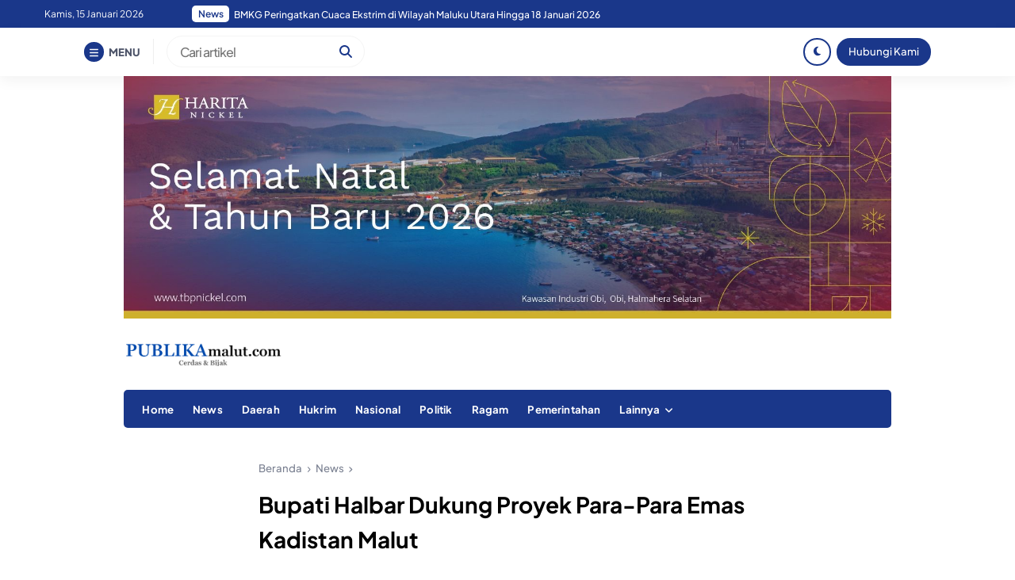

--- FILE ---
content_type: text/html; charset=UTF-8
request_url: https://www.publikamalut.com/2021/06/bupati-halbar-dukung-proyek-para-para/
body_size: 16287
content:


<!DOCTYPE html>
<html lang="id" itemscope itemtype="https://schema.org/BlogPosting">
<head>
    <meta charset="UTF-8">
    <meta name="viewport" content="width=device-width, initial-scale=1.0">
    <link rel="profile" href="https://gmpg.org/xfn/11">

    <title>Bupati Halbar Dukung Proyek Para-Para Emas Kadistan Malut &#8211; Publikamalut.com</title>
<meta name='robots' content='max-image-preview:large' />
<link rel='dns-prefetch' href='//cdnjs.cloudflare.com' />
<link rel='dns-prefetch' href='//cdn.jsdelivr.net' />
<link rel='dns-prefetch' href='//www.googletagmanager.com' />
<link rel='dns-prefetch' href='//pagead2.googlesyndication.com' />
<link rel="alternate" type="application/rss+xml" title="Publikamalut.com &raquo; Feed" href="https://www.publikamalut.com/feed/" />
<link rel="alternate" type="application/rss+xml" title="Publikamalut.com &raquo; Umpan Komentar" href="https://www.publikamalut.com/comments/feed/" />
<link rel="alternate" type="application/rss+xml" title="Publikamalut.com &raquo; Bupati Halbar Dukung Proyek Para-Para Emas Kadistan Malut Umpan Komentar" href="https://www.publikamalut.com/2021/06/bupati-halbar-dukung-proyek-para-para/feed/" />
<link rel="alternate" title="oEmbed (JSON)" type="application/json+oembed" href="https://www.publikamalut.com/wp-json/oembed/1.0/embed?url=https%3A%2F%2Fwww.publikamalut.com%2F2021%2F06%2Fbupati-halbar-dukung-proyek-para-para%2F" />
<link rel="alternate" title="oEmbed (XML)" type="text/xml+oembed" href="https://www.publikamalut.com/wp-json/oembed/1.0/embed?url=https%3A%2F%2Fwww.publikamalut.com%2F2021%2F06%2Fbupati-halbar-dukung-proyek-para-para%2F&#038;format=xml" />
<style id='wp-img-auto-sizes-contain-inline-css'>
img:is([sizes=auto i],[sizes^="auto," i]){contain-intrinsic-size:3000px 1500px}
/*# sourceURL=wp-img-auto-sizes-contain-inline-css */
</style>
<style id='wp-block-library-inline-css'>
:root{--wp-block-synced-color:#7a00df;--wp-block-synced-color--rgb:122,0,223;--wp-bound-block-color:var(--wp-block-synced-color);--wp-editor-canvas-background:#ddd;--wp-admin-theme-color:#007cba;--wp-admin-theme-color--rgb:0,124,186;--wp-admin-theme-color-darker-10:#006ba1;--wp-admin-theme-color-darker-10--rgb:0,107,160.5;--wp-admin-theme-color-darker-20:#005a87;--wp-admin-theme-color-darker-20--rgb:0,90,135;--wp-admin-border-width-focus:2px}@media (min-resolution:192dpi){:root{--wp-admin-border-width-focus:1.5px}}.wp-element-button{cursor:pointer}:root .has-very-light-gray-background-color{background-color:#eee}:root .has-very-dark-gray-background-color{background-color:#313131}:root .has-very-light-gray-color{color:#eee}:root .has-very-dark-gray-color{color:#313131}:root .has-vivid-green-cyan-to-vivid-cyan-blue-gradient-background{background:linear-gradient(135deg,#00d084,#0693e3)}:root .has-purple-crush-gradient-background{background:linear-gradient(135deg,#34e2e4,#4721fb 50%,#ab1dfe)}:root .has-hazy-dawn-gradient-background{background:linear-gradient(135deg,#faaca8,#dad0ec)}:root .has-subdued-olive-gradient-background{background:linear-gradient(135deg,#fafae1,#67a671)}:root .has-atomic-cream-gradient-background{background:linear-gradient(135deg,#fdd79a,#004a59)}:root .has-nightshade-gradient-background{background:linear-gradient(135deg,#330968,#31cdcf)}:root .has-midnight-gradient-background{background:linear-gradient(135deg,#020381,#2874fc)}:root{--wp--preset--font-size--normal:16px;--wp--preset--font-size--huge:42px}.has-regular-font-size{font-size:1em}.has-larger-font-size{font-size:2.625em}.has-normal-font-size{font-size:var(--wp--preset--font-size--normal)}.has-huge-font-size{font-size:var(--wp--preset--font-size--huge)}.has-text-align-center{text-align:center}.has-text-align-left{text-align:left}.has-text-align-right{text-align:right}.has-fit-text{white-space:nowrap!important}#end-resizable-editor-section{display:none}.aligncenter{clear:both}.items-justified-left{justify-content:flex-start}.items-justified-center{justify-content:center}.items-justified-right{justify-content:flex-end}.items-justified-space-between{justify-content:space-between}.screen-reader-text{border:0;clip-path:inset(50%);height:1px;margin:-1px;overflow:hidden;padding:0;position:absolute;width:1px;word-wrap:normal!important}.screen-reader-text:focus{background-color:#ddd;clip-path:none;color:#444;display:block;font-size:1em;height:auto;left:5px;line-height:normal;padding:15px 23px 14px;text-decoration:none;top:5px;width:auto;z-index:100000}html :where(.has-border-color){border-style:solid}html :where([style*=border-top-color]){border-top-style:solid}html :where([style*=border-right-color]){border-right-style:solid}html :where([style*=border-bottom-color]){border-bottom-style:solid}html :where([style*=border-left-color]){border-left-style:solid}html :where([style*=border-width]){border-style:solid}html :where([style*=border-top-width]){border-top-style:solid}html :where([style*=border-right-width]){border-right-style:solid}html :where([style*=border-bottom-width]){border-bottom-style:solid}html :where([style*=border-left-width]){border-left-style:solid}html :where(img[class*=wp-image-]){height:auto;max-width:100%}:where(figure){margin:0 0 1em}html :where(.is-position-sticky){--wp-admin--admin-bar--position-offset:var(--wp-admin--admin-bar--height,0px)}@media screen and (max-width:600px){html :where(.is-position-sticky){--wp-admin--admin-bar--position-offset:0px}}

/*# sourceURL=wp-block-library-inline-css */
</style><style id='wp-block-gallery-inline-css'>
.blocks-gallery-grid:not(.has-nested-images),.wp-block-gallery:not(.has-nested-images){display:flex;flex-wrap:wrap;list-style-type:none;margin:0;padding:0}.blocks-gallery-grid:not(.has-nested-images) .blocks-gallery-image,.blocks-gallery-grid:not(.has-nested-images) .blocks-gallery-item,.wp-block-gallery:not(.has-nested-images) .blocks-gallery-image,.wp-block-gallery:not(.has-nested-images) .blocks-gallery-item{display:flex;flex-direction:column;flex-grow:1;justify-content:center;margin:0 1em 1em 0;position:relative;width:calc(50% - 1em)}.blocks-gallery-grid:not(.has-nested-images) .blocks-gallery-image:nth-of-type(2n),.blocks-gallery-grid:not(.has-nested-images) .blocks-gallery-item:nth-of-type(2n),.wp-block-gallery:not(.has-nested-images) .blocks-gallery-image:nth-of-type(2n),.wp-block-gallery:not(.has-nested-images) .blocks-gallery-item:nth-of-type(2n){margin-right:0}.blocks-gallery-grid:not(.has-nested-images) .blocks-gallery-image figure,.blocks-gallery-grid:not(.has-nested-images) .blocks-gallery-item figure,.wp-block-gallery:not(.has-nested-images) .blocks-gallery-image figure,.wp-block-gallery:not(.has-nested-images) .blocks-gallery-item figure{align-items:flex-end;display:flex;height:100%;justify-content:flex-start;margin:0}.blocks-gallery-grid:not(.has-nested-images) .blocks-gallery-image img,.blocks-gallery-grid:not(.has-nested-images) .blocks-gallery-item img,.wp-block-gallery:not(.has-nested-images) .blocks-gallery-image img,.wp-block-gallery:not(.has-nested-images) .blocks-gallery-item img{display:block;height:auto;max-width:100%;width:auto}.blocks-gallery-grid:not(.has-nested-images) .blocks-gallery-image figcaption,.blocks-gallery-grid:not(.has-nested-images) .blocks-gallery-item figcaption,.wp-block-gallery:not(.has-nested-images) .blocks-gallery-image figcaption,.wp-block-gallery:not(.has-nested-images) .blocks-gallery-item figcaption{background:linear-gradient(0deg,#000000b3,#0000004d 70%,#0000);bottom:0;box-sizing:border-box;color:#fff;font-size:.8em;margin:0;max-height:100%;overflow:auto;padding:3em .77em .7em;position:absolute;text-align:center;width:100%;z-index:2}.blocks-gallery-grid:not(.has-nested-images) .blocks-gallery-image figcaption img,.blocks-gallery-grid:not(.has-nested-images) .blocks-gallery-item figcaption img,.wp-block-gallery:not(.has-nested-images) .blocks-gallery-image figcaption img,.wp-block-gallery:not(.has-nested-images) .blocks-gallery-item figcaption img{display:inline}.blocks-gallery-grid:not(.has-nested-images) figcaption,.wp-block-gallery:not(.has-nested-images) figcaption{flex-grow:1}.blocks-gallery-grid:not(.has-nested-images).is-cropped .blocks-gallery-image a,.blocks-gallery-grid:not(.has-nested-images).is-cropped .blocks-gallery-image img,.blocks-gallery-grid:not(.has-nested-images).is-cropped .blocks-gallery-item a,.blocks-gallery-grid:not(.has-nested-images).is-cropped .blocks-gallery-item img,.wp-block-gallery:not(.has-nested-images).is-cropped .blocks-gallery-image a,.wp-block-gallery:not(.has-nested-images).is-cropped .blocks-gallery-image img,.wp-block-gallery:not(.has-nested-images).is-cropped .blocks-gallery-item a,.wp-block-gallery:not(.has-nested-images).is-cropped .blocks-gallery-item img{flex:1;height:100%;object-fit:cover;width:100%}.blocks-gallery-grid:not(.has-nested-images).columns-1 .blocks-gallery-image,.blocks-gallery-grid:not(.has-nested-images).columns-1 .blocks-gallery-item,.wp-block-gallery:not(.has-nested-images).columns-1 .blocks-gallery-image,.wp-block-gallery:not(.has-nested-images).columns-1 .blocks-gallery-item{margin-right:0;width:100%}@media (min-width:600px){.blocks-gallery-grid:not(.has-nested-images).columns-3 .blocks-gallery-image,.blocks-gallery-grid:not(.has-nested-images).columns-3 .blocks-gallery-item,.wp-block-gallery:not(.has-nested-images).columns-3 .blocks-gallery-image,.wp-block-gallery:not(.has-nested-images).columns-3 .blocks-gallery-item{margin-right:1em;width:calc(33.33333% - .66667em)}.blocks-gallery-grid:not(.has-nested-images).columns-4 .blocks-gallery-image,.blocks-gallery-grid:not(.has-nested-images).columns-4 .blocks-gallery-item,.wp-block-gallery:not(.has-nested-images).columns-4 .blocks-gallery-image,.wp-block-gallery:not(.has-nested-images).columns-4 .blocks-gallery-item{margin-right:1em;width:calc(25% - .75em)}.blocks-gallery-grid:not(.has-nested-images).columns-5 .blocks-gallery-image,.blocks-gallery-grid:not(.has-nested-images).columns-5 .blocks-gallery-item,.wp-block-gallery:not(.has-nested-images).columns-5 .blocks-gallery-image,.wp-block-gallery:not(.has-nested-images).columns-5 .blocks-gallery-item{margin-right:1em;width:calc(20% - .8em)}.blocks-gallery-grid:not(.has-nested-images).columns-6 .blocks-gallery-image,.blocks-gallery-grid:not(.has-nested-images).columns-6 .blocks-gallery-item,.wp-block-gallery:not(.has-nested-images).columns-6 .blocks-gallery-image,.wp-block-gallery:not(.has-nested-images).columns-6 .blocks-gallery-item{margin-right:1em;width:calc(16.66667% - .83333em)}.blocks-gallery-grid:not(.has-nested-images).columns-7 .blocks-gallery-image,.blocks-gallery-grid:not(.has-nested-images).columns-7 .blocks-gallery-item,.wp-block-gallery:not(.has-nested-images).columns-7 .blocks-gallery-image,.wp-block-gallery:not(.has-nested-images).columns-7 .blocks-gallery-item{margin-right:1em;width:calc(14.28571% - .85714em)}.blocks-gallery-grid:not(.has-nested-images).columns-8 .blocks-gallery-image,.blocks-gallery-grid:not(.has-nested-images).columns-8 .blocks-gallery-item,.wp-block-gallery:not(.has-nested-images).columns-8 .blocks-gallery-image,.wp-block-gallery:not(.has-nested-images).columns-8 .blocks-gallery-item{margin-right:1em;width:calc(12.5% - .875em)}.blocks-gallery-grid:not(.has-nested-images).columns-1 .blocks-gallery-image:nth-of-type(1n),.blocks-gallery-grid:not(.has-nested-images).columns-1 .blocks-gallery-item:nth-of-type(1n),.blocks-gallery-grid:not(.has-nested-images).columns-2 .blocks-gallery-image:nth-of-type(2n),.blocks-gallery-grid:not(.has-nested-images).columns-2 .blocks-gallery-item:nth-of-type(2n),.blocks-gallery-grid:not(.has-nested-images).columns-3 .blocks-gallery-image:nth-of-type(3n),.blocks-gallery-grid:not(.has-nested-images).columns-3 .blocks-gallery-item:nth-of-type(3n),.blocks-gallery-grid:not(.has-nested-images).columns-4 .blocks-gallery-image:nth-of-type(4n),.blocks-gallery-grid:not(.has-nested-images).columns-4 .blocks-gallery-item:nth-of-type(4n),.blocks-gallery-grid:not(.has-nested-images).columns-5 .blocks-gallery-image:nth-of-type(5n),.blocks-gallery-grid:not(.has-nested-images).columns-5 .blocks-gallery-item:nth-of-type(5n),.blocks-gallery-grid:not(.has-nested-images).columns-6 .blocks-gallery-image:nth-of-type(6n),.blocks-gallery-grid:not(.has-nested-images).columns-6 .blocks-gallery-item:nth-of-type(6n),.blocks-gallery-grid:not(.has-nested-images).columns-7 .blocks-gallery-image:nth-of-type(7n),.blocks-gallery-grid:not(.has-nested-images).columns-7 .blocks-gallery-item:nth-of-type(7n),.blocks-gallery-grid:not(.has-nested-images).columns-8 .blocks-gallery-image:nth-of-type(8n),.blocks-gallery-grid:not(.has-nested-images).columns-8 .blocks-gallery-item:nth-of-type(8n),.wp-block-gallery:not(.has-nested-images).columns-1 .blocks-gallery-image:nth-of-type(1n),.wp-block-gallery:not(.has-nested-images).columns-1 .blocks-gallery-item:nth-of-type(1n),.wp-block-gallery:not(.has-nested-images).columns-2 .blocks-gallery-image:nth-of-type(2n),.wp-block-gallery:not(.has-nested-images).columns-2 .blocks-gallery-item:nth-of-type(2n),.wp-block-gallery:not(.has-nested-images).columns-3 .blocks-gallery-image:nth-of-type(3n),.wp-block-gallery:not(.has-nested-images).columns-3 .blocks-gallery-item:nth-of-type(3n),.wp-block-gallery:not(.has-nested-images).columns-4 .blocks-gallery-image:nth-of-type(4n),.wp-block-gallery:not(.has-nested-images).columns-4 .blocks-gallery-item:nth-of-type(4n),.wp-block-gallery:not(.has-nested-images).columns-5 .blocks-gallery-image:nth-of-type(5n),.wp-block-gallery:not(.has-nested-images).columns-5 .blocks-gallery-item:nth-of-type(5n),.wp-block-gallery:not(.has-nested-images).columns-6 .blocks-gallery-image:nth-of-type(6n),.wp-block-gallery:not(.has-nested-images).columns-6 .blocks-gallery-item:nth-of-type(6n),.wp-block-gallery:not(.has-nested-images).columns-7 .blocks-gallery-image:nth-of-type(7n),.wp-block-gallery:not(.has-nested-images).columns-7 .blocks-gallery-item:nth-of-type(7n),.wp-block-gallery:not(.has-nested-images).columns-8 .blocks-gallery-image:nth-of-type(8n),.wp-block-gallery:not(.has-nested-images).columns-8 .blocks-gallery-item:nth-of-type(8n){margin-right:0}}.blocks-gallery-grid:not(.has-nested-images) .blocks-gallery-image:last-child,.blocks-gallery-grid:not(.has-nested-images) .blocks-gallery-item:last-child,.wp-block-gallery:not(.has-nested-images) .blocks-gallery-image:last-child,.wp-block-gallery:not(.has-nested-images) .blocks-gallery-item:last-child{margin-right:0}.blocks-gallery-grid:not(.has-nested-images).alignleft,.blocks-gallery-grid:not(.has-nested-images).alignright,.wp-block-gallery:not(.has-nested-images).alignleft,.wp-block-gallery:not(.has-nested-images).alignright{max-width:420px;width:100%}.blocks-gallery-grid:not(.has-nested-images).aligncenter .blocks-gallery-item figure,.wp-block-gallery:not(.has-nested-images).aligncenter .blocks-gallery-item figure{justify-content:center}.wp-block-gallery:not(.is-cropped) .blocks-gallery-item{align-self:flex-start}figure.wp-block-gallery.has-nested-images{align-items:normal}.wp-block-gallery.has-nested-images figure.wp-block-image:not(#individual-image){margin:0;width:calc(50% - var(--wp--style--unstable-gallery-gap, 16px)/2)}.wp-block-gallery.has-nested-images figure.wp-block-image{box-sizing:border-box;display:flex;flex-direction:column;flex-grow:1;justify-content:center;max-width:100%;position:relative}.wp-block-gallery.has-nested-images figure.wp-block-image>a,.wp-block-gallery.has-nested-images figure.wp-block-image>div{flex-direction:column;flex-grow:1;margin:0}.wp-block-gallery.has-nested-images figure.wp-block-image img{display:block;height:auto;max-width:100%!important;width:auto}.wp-block-gallery.has-nested-images figure.wp-block-image figcaption,.wp-block-gallery.has-nested-images figure.wp-block-image:has(figcaption):before{bottom:0;left:0;max-height:100%;position:absolute;right:0}.wp-block-gallery.has-nested-images figure.wp-block-image:has(figcaption):before{backdrop-filter:blur(3px);content:"";height:100%;-webkit-mask-image:linear-gradient(0deg,#000 20%,#0000);mask-image:linear-gradient(0deg,#000 20%,#0000);max-height:40%;pointer-events:none}.wp-block-gallery.has-nested-images figure.wp-block-image figcaption{box-sizing:border-box;color:#fff;font-size:13px;margin:0;overflow:auto;padding:1em;text-align:center;text-shadow:0 0 1.5px #000}.wp-block-gallery.has-nested-images figure.wp-block-image figcaption::-webkit-scrollbar{height:12px;width:12px}.wp-block-gallery.has-nested-images figure.wp-block-image figcaption::-webkit-scrollbar-track{background-color:initial}.wp-block-gallery.has-nested-images figure.wp-block-image figcaption::-webkit-scrollbar-thumb{background-clip:padding-box;background-color:initial;border:3px solid #0000;border-radius:8px}.wp-block-gallery.has-nested-images figure.wp-block-image figcaption:focus-within::-webkit-scrollbar-thumb,.wp-block-gallery.has-nested-images figure.wp-block-image figcaption:focus::-webkit-scrollbar-thumb,.wp-block-gallery.has-nested-images figure.wp-block-image figcaption:hover::-webkit-scrollbar-thumb{background-color:#fffc}.wp-block-gallery.has-nested-images figure.wp-block-image figcaption{scrollbar-color:#0000 #0000;scrollbar-gutter:stable both-edges;scrollbar-width:thin}.wp-block-gallery.has-nested-images figure.wp-block-image figcaption:focus,.wp-block-gallery.has-nested-images figure.wp-block-image figcaption:focus-within,.wp-block-gallery.has-nested-images figure.wp-block-image figcaption:hover{scrollbar-color:#fffc #0000}.wp-block-gallery.has-nested-images figure.wp-block-image figcaption{will-change:transform}@media (hover:none){.wp-block-gallery.has-nested-images figure.wp-block-image figcaption{scrollbar-color:#fffc #0000}}.wp-block-gallery.has-nested-images figure.wp-block-image figcaption{background:linear-gradient(0deg,#0006,#0000)}.wp-block-gallery.has-nested-images figure.wp-block-image figcaption img{display:inline}.wp-block-gallery.has-nested-images figure.wp-block-image figcaption a{color:inherit}.wp-block-gallery.has-nested-images figure.wp-block-image.has-custom-border img{box-sizing:border-box}.wp-block-gallery.has-nested-images figure.wp-block-image.has-custom-border>a,.wp-block-gallery.has-nested-images figure.wp-block-image.has-custom-border>div,.wp-block-gallery.has-nested-images figure.wp-block-image.is-style-rounded>a,.wp-block-gallery.has-nested-images figure.wp-block-image.is-style-rounded>div{flex:1 1 auto}.wp-block-gallery.has-nested-images figure.wp-block-image.has-custom-border figcaption,.wp-block-gallery.has-nested-images figure.wp-block-image.is-style-rounded figcaption{background:none;color:inherit;flex:initial;margin:0;padding:10px 10px 9px;position:relative;text-shadow:none}.wp-block-gallery.has-nested-images figure.wp-block-image.has-custom-border:before,.wp-block-gallery.has-nested-images figure.wp-block-image.is-style-rounded:before{content:none}.wp-block-gallery.has-nested-images figcaption{flex-basis:100%;flex-grow:1;text-align:center}.wp-block-gallery.has-nested-images:not(.is-cropped) figure.wp-block-image:not(#individual-image){margin-bottom:auto;margin-top:0}.wp-block-gallery.has-nested-images.is-cropped figure.wp-block-image:not(#individual-image){align-self:inherit}.wp-block-gallery.has-nested-images.is-cropped figure.wp-block-image:not(#individual-image)>a,.wp-block-gallery.has-nested-images.is-cropped figure.wp-block-image:not(#individual-image)>div:not(.components-drop-zone){display:flex}.wp-block-gallery.has-nested-images.is-cropped figure.wp-block-image:not(#individual-image) a,.wp-block-gallery.has-nested-images.is-cropped figure.wp-block-image:not(#individual-image) img{flex:1 0 0%;height:100%;object-fit:cover;width:100%}.wp-block-gallery.has-nested-images.columns-1 figure.wp-block-image:not(#individual-image){width:100%}@media (min-width:600px){.wp-block-gallery.has-nested-images.columns-3 figure.wp-block-image:not(#individual-image){width:calc(33.33333% - var(--wp--style--unstable-gallery-gap, 16px)*.66667)}.wp-block-gallery.has-nested-images.columns-4 figure.wp-block-image:not(#individual-image){width:calc(25% - var(--wp--style--unstable-gallery-gap, 16px)*.75)}.wp-block-gallery.has-nested-images.columns-5 figure.wp-block-image:not(#individual-image){width:calc(20% - var(--wp--style--unstable-gallery-gap, 16px)*.8)}.wp-block-gallery.has-nested-images.columns-6 figure.wp-block-image:not(#individual-image){width:calc(16.66667% - var(--wp--style--unstable-gallery-gap, 16px)*.83333)}.wp-block-gallery.has-nested-images.columns-7 figure.wp-block-image:not(#individual-image){width:calc(14.28571% - var(--wp--style--unstable-gallery-gap, 16px)*.85714)}.wp-block-gallery.has-nested-images.columns-8 figure.wp-block-image:not(#individual-image){width:calc(12.5% - var(--wp--style--unstable-gallery-gap, 16px)*.875)}.wp-block-gallery.has-nested-images.columns-default figure.wp-block-image:not(#individual-image){width:calc(33.33% - var(--wp--style--unstable-gallery-gap, 16px)*.66667)}.wp-block-gallery.has-nested-images.columns-default figure.wp-block-image:not(#individual-image):first-child:nth-last-child(2),.wp-block-gallery.has-nested-images.columns-default figure.wp-block-image:not(#individual-image):first-child:nth-last-child(2)~figure.wp-block-image:not(#individual-image){width:calc(50% - var(--wp--style--unstable-gallery-gap, 16px)*.5)}.wp-block-gallery.has-nested-images.columns-default figure.wp-block-image:not(#individual-image):first-child:last-child{width:100%}}.wp-block-gallery.has-nested-images.alignleft,.wp-block-gallery.has-nested-images.alignright{max-width:420px;width:100%}.wp-block-gallery.has-nested-images.aligncenter{justify-content:center}
/*# sourceURL=https://www.publikamalut.com/wp-includes/blocks/gallery/style.min.css */
</style>
<style id='global-styles-inline-css'>
:root{--wp--preset--aspect-ratio--square: 1;--wp--preset--aspect-ratio--4-3: 4/3;--wp--preset--aspect-ratio--3-4: 3/4;--wp--preset--aspect-ratio--3-2: 3/2;--wp--preset--aspect-ratio--2-3: 2/3;--wp--preset--aspect-ratio--16-9: 16/9;--wp--preset--aspect-ratio--9-16: 9/16;--wp--preset--color--black: #000000;--wp--preset--color--cyan-bluish-gray: #abb8c3;--wp--preset--color--white: #ffffff;--wp--preset--color--pale-pink: #f78da7;--wp--preset--color--vivid-red: #cf2e2e;--wp--preset--color--luminous-vivid-orange: #ff6900;--wp--preset--color--luminous-vivid-amber: #fcb900;--wp--preset--color--light-green-cyan: #7bdcb5;--wp--preset--color--vivid-green-cyan: #00d084;--wp--preset--color--pale-cyan-blue: #8ed1fc;--wp--preset--color--vivid-cyan-blue: #0693e3;--wp--preset--color--vivid-purple: #9b51e0;--wp--preset--gradient--vivid-cyan-blue-to-vivid-purple: linear-gradient(135deg,rgb(6,147,227) 0%,rgb(155,81,224) 100%);--wp--preset--gradient--light-green-cyan-to-vivid-green-cyan: linear-gradient(135deg,rgb(122,220,180) 0%,rgb(0,208,130) 100%);--wp--preset--gradient--luminous-vivid-amber-to-luminous-vivid-orange: linear-gradient(135deg,rgb(252,185,0) 0%,rgb(255,105,0) 100%);--wp--preset--gradient--luminous-vivid-orange-to-vivid-red: linear-gradient(135deg,rgb(255,105,0) 0%,rgb(207,46,46) 100%);--wp--preset--gradient--very-light-gray-to-cyan-bluish-gray: linear-gradient(135deg,rgb(238,238,238) 0%,rgb(169,184,195) 100%);--wp--preset--gradient--cool-to-warm-spectrum: linear-gradient(135deg,rgb(74,234,220) 0%,rgb(151,120,209) 20%,rgb(207,42,186) 40%,rgb(238,44,130) 60%,rgb(251,105,98) 80%,rgb(254,248,76) 100%);--wp--preset--gradient--blush-light-purple: linear-gradient(135deg,rgb(255,206,236) 0%,rgb(152,150,240) 100%);--wp--preset--gradient--blush-bordeaux: linear-gradient(135deg,rgb(254,205,165) 0%,rgb(254,45,45) 50%,rgb(107,0,62) 100%);--wp--preset--gradient--luminous-dusk: linear-gradient(135deg,rgb(255,203,112) 0%,rgb(199,81,192) 50%,rgb(65,88,208) 100%);--wp--preset--gradient--pale-ocean: linear-gradient(135deg,rgb(255,245,203) 0%,rgb(182,227,212) 50%,rgb(51,167,181) 100%);--wp--preset--gradient--electric-grass: linear-gradient(135deg,rgb(202,248,128) 0%,rgb(113,206,126) 100%);--wp--preset--gradient--midnight: linear-gradient(135deg,rgb(2,3,129) 0%,rgb(40,116,252) 100%);--wp--preset--font-size--small: 13px;--wp--preset--font-size--medium: 20px;--wp--preset--font-size--large: 36px;--wp--preset--font-size--x-large: 42px;--wp--preset--spacing--20: 0.44rem;--wp--preset--spacing--30: 0.67rem;--wp--preset--spacing--40: 1rem;--wp--preset--spacing--50: 1.5rem;--wp--preset--spacing--60: 2.25rem;--wp--preset--spacing--70: 3.38rem;--wp--preset--spacing--80: 5.06rem;--wp--preset--shadow--natural: 6px 6px 9px rgba(0, 0, 0, 0.2);--wp--preset--shadow--deep: 12px 12px 50px rgba(0, 0, 0, 0.4);--wp--preset--shadow--sharp: 6px 6px 0px rgba(0, 0, 0, 0.2);--wp--preset--shadow--outlined: 6px 6px 0px -3px rgb(255, 255, 255), 6px 6px rgb(0, 0, 0);--wp--preset--shadow--crisp: 6px 6px 0px rgb(0, 0, 0);}:where(.is-layout-flex){gap: 0.5em;}:where(.is-layout-grid){gap: 0.5em;}body .is-layout-flex{display: flex;}.is-layout-flex{flex-wrap: wrap;align-items: center;}.is-layout-flex > :is(*, div){margin: 0;}body .is-layout-grid{display: grid;}.is-layout-grid > :is(*, div){margin: 0;}:where(.wp-block-columns.is-layout-flex){gap: 2em;}:where(.wp-block-columns.is-layout-grid){gap: 2em;}:where(.wp-block-post-template.is-layout-flex){gap: 1.25em;}:where(.wp-block-post-template.is-layout-grid){gap: 1.25em;}.has-black-color{color: var(--wp--preset--color--black) !important;}.has-cyan-bluish-gray-color{color: var(--wp--preset--color--cyan-bluish-gray) !important;}.has-white-color{color: var(--wp--preset--color--white) !important;}.has-pale-pink-color{color: var(--wp--preset--color--pale-pink) !important;}.has-vivid-red-color{color: var(--wp--preset--color--vivid-red) !important;}.has-luminous-vivid-orange-color{color: var(--wp--preset--color--luminous-vivid-orange) !important;}.has-luminous-vivid-amber-color{color: var(--wp--preset--color--luminous-vivid-amber) !important;}.has-light-green-cyan-color{color: var(--wp--preset--color--light-green-cyan) !important;}.has-vivid-green-cyan-color{color: var(--wp--preset--color--vivid-green-cyan) !important;}.has-pale-cyan-blue-color{color: var(--wp--preset--color--pale-cyan-blue) !important;}.has-vivid-cyan-blue-color{color: var(--wp--preset--color--vivid-cyan-blue) !important;}.has-vivid-purple-color{color: var(--wp--preset--color--vivid-purple) !important;}.has-black-background-color{background-color: var(--wp--preset--color--black) !important;}.has-cyan-bluish-gray-background-color{background-color: var(--wp--preset--color--cyan-bluish-gray) !important;}.has-white-background-color{background-color: var(--wp--preset--color--white) !important;}.has-pale-pink-background-color{background-color: var(--wp--preset--color--pale-pink) !important;}.has-vivid-red-background-color{background-color: var(--wp--preset--color--vivid-red) !important;}.has-luminous-vivid-orange-background-color{background-color: var(--wp--preset--color--luminous-vivid-orange) !important;}.has-luminous-vivid-amber-background-color{background-color: var(--wp--preset--color--luminous-vivid-amber) !important;}.has-light-green-cyan-background-color{background-color: var(--wp--preset--color--light-green-cyan) !important;}.has-vivid-green-cyan-background-color{background-color: var(--wp--preset--color--vivid-green-cyan) !important;}.has-pale-cyan-blue-background-color{background-color: var(--wp--preset--color--pale-cyan-blue) !important;}.has-vivid-cyan-blue-background-color{background-color: var(--wp--preset--color--vivid-cyan-blue) !important;}.has-vivid-purple-background-color{background-color: var(--wp--preset--color--vivid-purple) !important;}.has-black-border-color{border-color: var(--wp--preset--color--black) !important;}.has-cyan-bluish-gray-border-color{border-color: var(--wp--preset--color--cyan-bluish-gray) !important;}.has-white-border-color{border-color: var(--wp--preset--color--white) !important;}.has-pale-pink-border-color{border-color: var(--wp--preset--color--pale-pink) !important;}.has-vivid-red-border-color{border-color: var(--wp--preset--color--vivid-red) !important;}.has-luminous-vivid-orange-border-color{border-color: var(--wp--preset--color--luminous-vivid-orange) !important;}.has-luminous-vivid-amber-border-color{border-color: var(--wp--preset--color--luminous-vivid-amber) !important;}.has-light-green-cyan-border-color{border-color: var(--wp--preset--color--light-green-cyan) !important;}.has-vivid-green-cyan-border-color{border-color: var(--wp--preset--color--vivid-green-cyan) !important;}.has-pale-cyan-blue-border-color{border-color: var(--wp--preset--color--pale-cyan-blue) !important;}.has-vivid-cyan-blue-border-color{border-color: var(--wp--preset--color--vivid-cyan-blue) !important;}.has-vivid-purple-border-color{border-color: var(--wp--preset--color--vivid-purple) !important;}.has-vivid-cyan-blue-to-vivid-purple-gradient-background{background: var(--wp--preset--gradient--vivid-cyan-blue-to-vivid-purple) !important;}.has-light-green-cyan-to-vivid-green-cyan-gradient-background{background: var(--wp--preset--gradient--light-green-cyan-to-vivid-green-cyan) !important;}.has-luminous-vivid-amber-to-luminous-vivid-orange-gradient-background{background: var(--wp--preset--gradient--luminous-vivid-amber-to-luminous-vivid-orange) !important;}.has-luminous-vivid-orange-to-vivid-red-gradient-background{background: var(--wp--preset--gradient--luminous-vivid-orange-to-vivid-red) !important;}.has-very-light-gray-to-cyan-bluish-gray-gradient-background{background: var(--wp--preset--gradient--very-light-gray-to-cyan-bluish-gray) !important;}.has-cool-to-warm-spectrum-gradient-background{background: var(--wp--preset--gradient--cool-to-warm-spectrum) !important;}.has-blush-light-purple-gradient-background{background: var(--wp--preset--gradient--blush-light-purple) !important;}.has-blush-bordeaux-gradient-background{background: var(--wp--preset--gradient--blush-bordeaux) !important;}.has-luminous-dusk-gradient-background{background: var(--wp--preset--gradient--luminous-dusk) !important;}.has-pale-ocean-gradient-background{background: var(--wp--preset--gradient--pale-ocean) !important;}.has-electric-grass-gradient-background{background: var(--wp--preset--gradient--electric-grass) !important;}.has-midnight-gradient-background{background: var(--wp--preset--gradient--midnight) !important;}.has-small-font-size{font-size: var(--wp--preset--font-size--small) !important;}.has-medium-font-size{font-size: var(--wp--preset--font-size--medium) !important;}.has-large-font-size{font-size: var(--wp--preset--font-size--large) !important;}.has-x-large-font-size{font-size: var(--wp--preset--font-size--x-large) !important;}
/*# sourceURL=global-styles-inline-css */
</style>
<style id='core-block-supports-inline-css'>
.wp-block-gallery.wp-block-gallery-1{--wp--style--unstable-gallery-gap:var( --wp--style--gallery-gap-default, var( --gallery-block--gutter-size, var( --wp--style--block-gap, 0.5em ) ) );gap:var( --wp--style--gallery-gap-default, var( --gallery-block--gutter-size, var( --wp--style--block-gap, 0.5em ) ) );}
/*# sourceURL=core-block-supports-inline-css */
</style>

<style id='classic-theme-styles-inline-css'>
/*! This file is auto-generated */
.wp-block-button__link{color:#fff;background-color:#32373c;border-radius:9999px;box-shadow:none;text-decoration:none;padding:calc(.667em + 2px) calc(1.333em + 2px);font-size:1.125em}.wp-block-file__button{background:#32373c;color:#fff;text-decoration:none}
/*# sourceURL=/wp-includes/css/classic-themes.min.css */
</style>
<link rel='stylesheet' id='raylight-style-css' href='https://www.publikamalut.com/wp-content/themes/raylight-redesign-master/style.css?ver=1.1.8' media='all' />
<link rel='stylesheet' id='ray-main-style-css' href='https://www.publikamalut.com/wp-content/themes/raylight-redesign-master/assets/css/style.min.css?ver=1.1.8' media='all' />
<link rel='stylesheet' id='fontawesome_style-css' href='https://cdnjs.cloudflare.com/ajax/libs/font-awesome/6.7.0/css/all.min.css?ver=6.7.0' media='all' />
<link rel='stylesheet' id='ray-swiper-css-css' href='https://cdn.jsdelivr.net/npm/swiper@8/swiper-bundle.min.css?ver=8' media='all' />

<!-- Potongan tag Google (gtag.js) ditambahkan oleh Site Kit -->
<!-- Snippet Google Analytics telah ditambahkan oleh Site Kit -->
<script src="https://www.googletagmanager.com/gtag/js?id=GT-KFNBJGNF" id="google_gtagjs-js" async></script>
<script id="google_gtagjs-js-after">
window.dataLayer = window.dataLayer || [];function gtag(){dataLayer.push(arguments);}
gtag("set","linker",{"domains":["www.publikamalut.com"]});
gtag("js", new Date());
gtag("set", "developer_id.dZTNiMT", true);
gtag("config", "GT-KFNBJGNF");
 window._googlesitekit = window._googlesitekit || {}; window._googlesitekit.throttledEvents = []; window._googlesitekit.gtagEvent = (name, data) => { var key = JSON.stringify( { name, data } ); if ( !! window._googlesitekit.throttledEvents[ key ] ) { return; } window._googlesitekit.throttledEvents[ key ] = true; setTimeout( () => { delete window._googlesitekit.throttledEvents[ key ]; }, 5 ); gtag( "event", name, { ...data, event_source: "site-kit" } ); }; 
//# sourceURL=google_gtagjs-js-after
</script>

<!-- OG: 3.3.8 --><link rel="image_src" href="https://www.publikamalut.com/wp-content/uploads/2021/06/IMG20210602120834.jpg"><meta name="msapplication-TileImage" content="https://www.publikamalut.com/wp-content/uploads/2021/06/IMG20210602120834.jpg">
<meta property="og:image" content="https://www.publikamalut.com/wp-content/uploads/2021/06/IMG20210602120834.jpg"><meta property="og:image:secure_url" content="https://www.publikamalut.com/wp-content/uploads/2021/06/IMG20210602120834.jpg"><meta property="og:image:width" content="2048"><meta property="og:image:height" content="1536"><meta property="og:image:alt" content="IMG20210602120834.jpeg"><meta property="og:image:type" content="image/jpeg"><meta property="og:description" content="Bupati Halmahera (kameja Putih les itam) didampingi Kadistan Malut (pakaian adat) memberikan keterangan pers PUBLIKA-Sofifi.com, Bupati Halmahera Barat James Uang merespon baik bahkan mendukung proyek perubahan Parapara Emas Kepala Dinas Pertanian Malut M Rizal Ismail di Kabupaten Halmahera Barat (Halbar). Proyek perubahan tersebut secara resmi dilaunching oleh Gubernur Maluku Utara KH Abdul Gani Kasuba dihadiri..."><meta property="og:type" content="article"><meta property="og:locale" content="id"><meta property="og:site_name" content="Publikamalut.com"><meta property="og:title" content="Bupati Halbar Dukung Proyek Para-Para Emas Kadistan Malut"><meta property="og:url" content="https://www.publikamalut.com/2021/06/bupati-halbar-dukung-proyek-para-para/"><meta property="og:updated_time" content="2023-05-01T15:56:08+07:00">
<meta property="article:published_time" content="2021-06-02T16:48:00+00:00"><meta property="article:modified_time" content="2023-05-01T15:56:08+00:00"><meta property="article:section" content="News"><meta property="article:author:username" content="PublikaMalut.com">
<meta property="twitter:partner" content="ogwp"><meta property="twitter:card" content="summary_large_image"><meta property="twitter:image" content="https://www.publikamalut.com/wp-content/uploads/2021/06/IMG20210602120834.jpg"><meta property="twitter:image:alt" content="IMG20210602120834.jpeg"><meta property="twitter:title" content="Bupati Halbar Dukung Proyek Para-Para Emas Kadistan Malut"><meta property="twitter:description" content="Bupati Halmahera (kameja Putih les itam) didampingi Kadistan Malut (pakaian adat) memberikan keterangan pers PUBLIKA-Sofifi.com, Bupati Halmahera Barat James Uang merespon baik bahkan mendukung..."><meta property="twitter:url" content="https://www.publikamalut.com/2021/06/bupati-halbar-dukung-proyek-para-para/"><meta property="twitter:label1" content="Reading time"><meta property="twitter:data1" content="2 minutes">
<meta itemprop="image" content="https://www.publikamalut.com/wp-content/uploads/2021/06/IMG20210602120834.jpg"><meta itemprop="name" content="Bupati Halbar Dukung Proyek Para-Para Emas Kadistan Malut"><meta itemprop="description" content="Bupati Halmahera (kameja Putih les itam) didampingi Kadistan Malut (pakaian adat) memberikan keterangan pers PUBLIKA-Sofifi.com, Bupati Halmahera Barat James Uang merespon baik bahkan mendukung proyek perubahan Parapara Emas Kepala Dinas Pertanian Malut M Rizal Ismail di Kabupaten Halmahera Barat (Halbar). Proyek perubahan tersebut secara resmi dilaunching oleh Gubernur Maluku Utara KH Abdul Gani Kasuba dihadiri..."><meta itemprop="datePublished" content="2021-06-02"><meta itemprop="dateModified" content="2023-05-01T15:56:08+00:00">
<meta property="profile:username" content="PublikaMalut.com">
<!-- /OG -->

<link rel="https://api.w.org/" href="https://www.publikamalut.com/wp-json/" /><link rel="alternate" title="JSON" type="application/json" href="https://www.publikamalut.com/wp-json/wp/v2/posts/2413" /><link rel="EditURI" type="application/rsd+xml" title="RSD" href="https://www.publikamalut.com/xmlrpc.php?rsd" />
<meta name="generator" content="WordPress 6.9" />
<link rel="canonical" href="https://www.publikamalut.com/2021/06/bupati-halbar-dukung-proyek-para-para/" />
<link rel='shortlink' href='https://www.publikamalut.com/?p=2413' />
<meta name="generator" content="Site Kit by Google 1.170.0" />		<link rel="manifest" href="https://www.publikamalut.com/wp-json/wp/v2/web-app-manifest">
					<meta name="theme-color" content="#fff">
								<meta name="apple-mobile-web-app-capable" content="yes">
				<meta name="mobile-web-app-capable" content="yes">

				<link rel="apple-touch-startup-image" href="https://www.publikamalut.com/wp-content/uploads/2023/05/cropped-pm1-removebg-preview-192x192.png">

				<meta name="apple-mobile-web-app-title" content="Publikamalut.com">
		<meta name="application-name" content="Publikamalut.com">
		<script async src="https://pagead2.googlesyndication.com/pagead/js/adsbygoogle.js?client=ca-pub-5172091457195105"
     crossorigin="anonymous"></script>
<!-- Meta tag Google AdSense ditambahkan oleh Site Kit -->
<meta name="google-adsense-platform-account" content="ca-host-pub-2644536267352236">
<meta name="google-adsense-platform-domain" content="sitekit.withgoogle.com">
<!-- Akhir tag meta Google AdSense yang ditambahkan oleh Site Kit -->

<!-- Snippet Google AdSense telah ditambahkan oleh Site Kit -->
<script async src="https://pagead2.googlesyndication.com/pagead/js/adsbygoogle.js?client=ca-pub-5172091457195105&amp;host=ca-host-pub-2644536267352236" crossorigin="anonymous"></script>

<!-- Snippet Google AdSense penutup telah ditambahkan oleh Site Kit -->
	<style type="text/css">
        :root {  }
		.ray-main-single-content h1 { font-size: 2rem; }.ray-main-single-title { font-size: 2rem; }.ray-footer-copy-wrapper { padding: 1em 0 80px 0; }@media (min-width: 668px) { .ray-footer-copy-wrapper { padding: 1em 0; } }	</style>
<link rel="icon" href="https://www.publikamalut.com/wp-content/uploads/2023/05/cropped-pm1-removebg-preview-32x32.png" sizes="32x32" />
<link rel="icon" href="https://www.publikamalut.com/wp-content/uploads/2023/05/cropped-pm1-removebg-preview-192x192.png" sizes="192x192" />
<link rel="apple-touch-icon" href="https://www.publikamalut.com/wp-content/uploads/2023/05/cropped-pm1-removebg-preview-180x180.png" />
<meta name="msapplication-TileImage" content="https://www.publikamalut.com/wp-content/uploads/2023/05/cropped-pm1-removebg-preview-270x270.png" />
		<style id="wp-custom-css">
			
.breadcrumbs-current{display:none}

.ray-main-single-content p {
    font-size: 18px;}

.ray-main-single-content > table.tr-caption-container {
	display: none;
}

.ray-main-single-title {
    display: block;
    text-align: left;
    font-size: var(--font-size-xxl);
    font-weight: 700;
    margin: 0.5em 0;
}

.ray-main-single-metadata {
    display: flex;
    justify-content: left;
    align-items: left;
}

.ray-main-single-share {
    margin-top: 1em;
    display: flex;
    justify-content: left;
    align-items: left;
}

.ray-branding-mobile img {
    width: 200px;
    height: auto;
    object-fit: cover;
    vertical-align: middle;
}

.ray-navbar-mobile-container{
    background: #ffffff;
    position: none;
	   z-index: 2;
    width: 95%;
}

@media screen and ( max-width: 782px ){.ray-custom-posts-1 {
	margin-top: 70px;}
	.ray-breadcrumbs{padding-top:20px;
}	
}}
		</style>
		<link rel='stylesheet' id='ray-google-font-css' href='https://fonts.googleapis.com/css2?family=Montserrat%3Aital%2Cwght%400%2C300%3B0%2C400%3B0%2C500%3B0%2C600%3B0%2C700%3B0%2C800%3B0%2C900%3B1%2C300%3B1%2C400%3B1%2C500%3B1%2C600%3B1%2C700%3B1%2C800%3B1%2C900&#038;display=swap&#038;ver=6.9' media='all' />
<link rel='stylesheet' id='ray-google-font-2-css' href='https://fonts.googleapis.com/css2?family=DM+Sans%3Aital%2Cwght%400%2C400%3B0%2C500%3B0%2C700%3B1%2C400%3B1%2C500%3B1%2C700&#038;display=swap&#038;ver=6.9' media='all' />
</head>
<body class="wp-singular post-template-default single single-post postid-2413 single-format-standard wp-custom-logo wp-theme-raylight-redesign-master">
<a class="skip-link screen-reader-text" href="#content">Skip to content</a>



<nav class="ray-navtop-wrapper">
    <div class="container">
        
        <di class="ray-navtop-container">
            <div class="ray-navtop-left">
                <span class="ray-navtop-datenow">
                    Kamis, 15 Januari 2026                </span>
                <div class="ray-newsticker">
                    
<span class="ray-newsticker-heading">
    News</span>
<div class="newsticker-container">
            <a href="https://www.publikamalut.com/2026/01/harapan-dari-dermaga-galela-km-sabuk-nusantara-115-kembali-menghubungkan-warga/" class="newsticker-single active">Harapan dari Dermaga Galela: KM Sabuk Nusantara 115 Kembali Menghubungkan Warga</a>
            <a href="https://www.publikamalut.com/2026/01/banjir-halbar-harita-nickel-kirim-bantuan-logistik-serta-terjunkan-team-rescue/" class="newsticker-single ">Banjir Halbar, Harita Nickel Kirim Bantuan Logistik serta Terjunkan  Tim Rescue</a>
            <a href="https://www.publikamalut.com/2026/01/pemprov-malut-kejar-pajak-air-permukaan-dan-alat-berat-di-perusahaan-tambang/" class="newsticker-single ">Pemprov Malut Kejar Pajak Air Permukaan dan Alat Berat di Perusahaan Tambang</a>
            <a href="https://www.publikamalut.com/2026/01/54-pejabat-dilantik-wagub-malut-ingatkan-asn-soal-amanah-dan-pengabdian/" class="newsticker-single ">54 Pejabat Dilantik, Wagub Malut Ingatkan ASN Soal Amanah dan Pengabdian</a>
            <a href="https://www.publikamalut.com/2026/01/bmkg-peringatkan-cuaca-ekstrim-di-wilayah-maluku-utara-hingga-18-januari-2026/" class="newsticker-single ">BMKG Peringatkan Cuaca Ekstrim di Wilayah Maluku Utara Hingga 18 Januari 2026</a>
    </div>

                </div>
            </div>

            <div class="ray-navtop-social">
                <ul></ul>            </div>
        </di>

    </div>
</nav>

    
<nav class="ray-navbar">
    <div class="container">
        
        <div class="ray-navbar-container">
            <div class="ray-navbar-left">
                <div class="ray-menu-button">
                    <span class="ray-menu-button-icon">
                        <i class="fas fa-bars"></i>
                    </span>
                    <span class="ray-menu-button-text">MENU</span>
                </div>
                <div class="ray-navbar-search">
                    <form action="https://www.publikamalut.com/" method="get">
    <input type="text" name="s" placeholder="Cari artikel" value="">
    <button type="submit"><i class="fas fa-search"></i></button>
</form>                </div>
            </div>
            <div class="ray-navbar-right">
                                <span class="ray-nav-right-dark">
                    <i class="fas fa-moon"></i>
                </span>
                                <a href="#"  class="ray-nav-right-button">Hubungi Kami</a>            </div>
        </div>

    </div>
</nav>


    <div class="ray-ads-billboard-wrapper">
        <div class="container">
            <div class="ray-ads-billboard-container">
                <div class="ray-ads-billboard">
                    <a href="" target="_blank"><img src="https://www.publikamalut.com/wp-content/uploads/2025/12/359465ce-50bb-4bff-941e-a2d6834f2bdc.jpeg"/></a>                </div>
            </div>
        </div>
    </div>

    <!--<style type="text/css">
        .ray-ads-billboard-image {
            overflow: hidden;
            width: 968px;
            height: 250px;
            margin: 0 auto;
            background: url("");
            background-attachment: fixed;
            background-position: top;
            background-repeat: no-repeat;
            object-fit: cover;
        }

        .ray-ads-billboard-image a {
            display: block;
        }
    </style>
    <div class="ray-ads-billboard-image">
        <a href="" target="_blank"></a>
    </div>-->


<nav class="ray-navbar-mobile">
    <div class="container">
        
        <div class="ray-navbar-mobile-container">
            <div class="ray-navbar-mobile-menu-button">
                <span><i class="fas fa-bars"></i></span>
            </div>
            <div class="ray-navbar-mobile-branding">
                <div class="ray-branding-mobile">
                    <a href="https://www.publikamalut.com/" class="ray-logo"><img src="https://www.publikamalut.com/wp-content/uploads/2023/05/publikamalut.com-logo.png" alt="Publikamalut.com"></a><a href="https://www.publikamalut.com/" class="ray-logo-dark-mode"><img src="https://www.publikamalut.com/wp-content/uploads/2023/05/publikamalut.com-logo.png" alt="Publikamalut.com"></a>                </div>
            </div>
            <div class="ray-navbar-mobile-search-button">
                <span><i class="fas fa-search"></i></span>
            </div>
        </div>

    </div>
</nav>

<section class="ray-navbar-menu-wrapper">
    <nav class="ray-navbar-menu">
        <div class="ray-navbar-menu-close">
            <span>
                <svg width="28" height="28" viewBox="0 0 24 24" fill="none" xmlns="http://www.w3.org/2000/svg">
                    <path d="M17.59 5L12 10.59L6.41 5L5 6.41L10.59 12L5 17.59L6.41 19L12 13.41L17.59 19L19 17.59L13.41 12L19 6.41L17.59 5Z" fill="#2E3A59"></path>
                </svg>
            </span>
        </div>
        <div class="ray-navbar-menu-menu">
            <section class="ray-navbar-menu-widget">
                <section id="nav_menu-2" class="widget widget_nav_menu"><div class="menu-main-menu-container"><ul id="menu-main-menu" class="menu"><li id="menu-item-2528" class="menu-item menu-item-type-custom menu-item-object-custom menu-item-2528"><a href="/">Home</a></li>
<li id="menu-item-2448" class="menu-item menu-item-type-taxonomy menu-item-object-category current-post-ancestor current-menu-parent current-post-parent menu-item-2448"><a href="https://www.publikamalut.com/category/news/">News</a></li>
<li id="menu-item-2445" class="menu-item menu-item-type-taxonomy menu-item-object-category menu-item-2445"><a href="https://www.publikamalut.com/category/daerah/">Daerah</a></li>
<li id="menu-item-2491" class="menu-item menu-item-type-taxonomy menu-item-object-category menu-item-2491"><a href="https://www.publikamalut.com/category/hukrim/">Hukrim</a></li>
<li id="menu-item-2521" class="menu-item menu-item-type-taxonomy menu-item-object-category menu-item-2521"><a href="https://www.publikamalut.com/category/nasional/">Nasional</a></li>
<li id="menu-item-2453" class="menu-item menu-item-type-taxonomy menu-item-object-category menu-item-2453"><a href="https://www.publikamalut.com/category/politik/">Politik</a></li>
<li id="menu-item-2454" class="menu-item menu-item-type-taxonomy menu-item-object-category menu-item-2454"><a href="https://www.publikamalut.com/category/ragam/">Ragam</a></li>
<li id="menu-item-2450" class="menu-item menu-item-type-taxonomy menu-item-object-category menu-item-2450"><a href="https://www.publikamalut.com/category/pemerintahan/">Pemerintahan</a></li>
<li id="menu-item-2456" class="menu-item menu-item-type-custom menu-item-object-custom menu-item-has-children menu-item-2456"><a href="#">Lainnya</a>
<ul class="sub-menu">
	<li id="menu-item-2455" class="menu-item menu-item-type-taxonomy menu-item-object-category menu-item-2455"><a href="https://www.publikamalut.com/category/ruang-kata/">Ruang Kata</a></li>
	<li id="menu-item-2444" class="menu-item menu-item-type-taxonomy menu-item-object-category menu-item-2444"><a href="https://www.publikamalut.com/category/advertorial/">Advertorial</a></li>
</ul>
</li>
</ul></div></section><section id="search-2" class="widget widget_search"><form role="search" method="get" class="search-form" action="https://www.publikamalut.com/">
				<label>
					<span class="screen-reader-text">Cari untuk:</span>
					<input type="search" class="search-field" placeholder="Cari &hellip;" value="" name="s" />
				</label>
				<input type="submit" class="search-submit" value="Cari" />
			</form></section> 
            </section>
        </div>
    </nav>
</section>
<section class="ray-search-wrapper">
    <div class="ray-search-close">
        <i class="fas fa-times"></i>
    </div>
    <div class="ray-search-form">
        <form action="https://www.publikamalut.com/" method="get">
            <input type="text" name="s" placeholder="Cari..." value="">
            <button type="submit"><i class="fas fa-search"></i></button>
        </form>
    </div>
</section>

<nav class="ray-nav-mobile-bottom">
    <ul>
        <li>
            <a href="https://www.publikamalut.com/">
                <span>
                    <svg width="18" height="18" viewBox="0 0 24 24" fill="none" xmlns="http://www.w3.org/2000/svg">
                        <path d="M4 8.65714L12 3L20 8.65714V21H4V8.65714Z" stroke="#2E3A59" stroke-width="2" stroke-linecap="round" stroke-linejoin="round"/>
                    </svg>
                </span>
            </a>
        </li>
        <li>
            <span class="menu-bars nmb-open-menu">    
                <svg width="18" height="18" xmlns="http://www.w3.org/2000/svg" viewBox="0 0 448 512">
                    <!--! Font Awesome Pro 6.4.0 by @fontawesome - https://fontawesome.com License - https://fontawesome.com/license (Commercial License) Copyright 2023 Fonticons, Inc. -->
                    <path fill="#2E3A59" d="M0 96C0 78.3 14.3 64 32 64H416c17.7 0 32 14.3 32 32s-14.3 32-32 32H32C14.3 128 0 113.7 0 96zM0 256c0-17.7 14.3-32 32-32H416c17.7 0 32 14.3 32 32s-14.3 32-32 32H32c-17.7 0-32-14.3-32-32zM448 416c0 17.7-14.3 32-32 32H32c-17.7 0-32-14.3-32-32s14.3-32 32-32H416c17.7 0 32 14.3 32 32z"/>
                </svg>
            </span>
        </li>
        <li>
            <span class="ray-dark-button-mobile">
                <svg width="22" height="22" viewBox="0 0 24 24" fill="none" xmlns="http://www.w3.org/2000/svg">
                    <path d="M12 5C8.13401 5 5 8.13401 5 12C5 15.866 8.13401 19 12 19C15.171 19 18.1395 17.1814 19 14.2899" stroke="#2E3A59" stroke-width="2" stroke-linecap="round" stroke-linejoin="round"/>
                    <path d="M19 14C18.8319 14 18.6652 13.9941 18.5 13.9824C12.5 15 9.50001 11.5 12 5" stroke="#2E3A59" stroke-width="2" stroke-linecap="round" stroke-linejoin="round"/>
                </svg>
            </span>
        </li>
        <li>
            <span class="back-to-top">
                <svg width="24" height="24" viewBox="0 0 24 24" fill="none" xmlns="http://www.w3.org/2000/svg">
                    <path d="M12 7L12 18" stroke="#2E3A59" stroke-width="2" stroke-linecap="round" stroke-linejoin="round"/>
                    <path d="M12 7L15 9.5" stroke="#2E3A59" stroke-width="2" stroke-linecap="round" stroke-linejoin="round"/>
                    <path d="M12 7L9 9.5" stroke="#2E3A59" stroke-width="2" stroke-linecap="round" stroke-linejoin="round"/>
                </svg>
            </span>
        </li>
    </ul>
</nav>


<section class="ray-main-main-wrapper">

        
    <section class="ray-main-section">
        
        <section class="ray-branding-wrapper">
            <div class="container">
                
                <div class="ray-branding-container">
                    <div class="ray-branding">
                        <a href="https://www.publikamalut.com/" class="ray-logo"><img src="https://www.publikamalut.com/wp-content/uploads/2023/05/publikamalut.com-logo.png" alt="Publikamalut.com"></a><a href="https://www.publikamalut.com/" class="ray-logo-dark-mode"><img src="https://www.publikamalut.com/wp-content/uploads/2023/05/publikamalut.com-logo.png" alt="Publikamalut.com"></a>                    </div>

                                    </div>

            </div>
        </section>

        <nav class="ray-main-menu-wrapper">
            <div class="container">
                
                <div class="ray-main-menu-container" itemscope itemtype="https://schema.org/SiteNavigationElement">
                    <div class="menu-main-menu-container"><ul id="menu-main-menu-1" class="menu"><li class="menu-item menu-item-type-custom menu-item-object-custom menu-item-2528"><a href="/">Home</a></li>
<li class="menu-item menu-item-type-taxonomy menu-item-object-category current-post-ancestor current-menu-parent current-post-parent menu-item-2448"><a href="https://www.publikamalut.com/category/news/">News</a></li>
<li class="menu-item menu-item-type-taxonomy menu-item-object-category menu-item-2445"><a href="https://www.publikamalut.com/category/daerah/">Daerah</a></li>
<li class="menu-item menu-item-type-taxonomy menu-item-object-category menu-item-2491"><a href="https://www.publikamalut.com/category/hukrim/">Hukrim</a></li>
<li class="menu-item menu-item-type-taxonomy menu-item-object-category menu-item-2521"><a href="https://www.publikamalut.com/category/nasional/">Nasional</a></li>
<li class="menu-item menu-item-type-taxonomy menu-item-object-category menu-item-2453"><a href="https://www.publikamalut.com/category/politik/">Politik</a></li>
<li class="menu-item menu-item-type-taxonomy menu-item-object-category menu-item-2454"><a href="https://www.publikamalut.com/category/ragam/">Ragam</a></li>
<li class="menu-item menu-item-type-taxonomy menu-item-object-category menu-item-2450"><a href="https://www.publikamalut.com/category/pemerintahan/">Pemerintahan</a></li>
<li class="menu-item menu-item-type-custom menu-item-object-custom menu-item-has-children menu-item-2456"><a href="#">Lainnya</a>
<ul class="sub-menu">
	<li class="menu-item menu-item-type-taxonomy menu-item-object-category menu-item-2455"><a href="https://www.publikamalut.com/category/ruang-kata/">Ruang Kata</a></li>
	<li class="menu-item menu-item-type-taxonomy menu-item-object-category menu-item-2444"><a href="https://www.publikamalut.com/category/advertorial/">Advertorial</a></li>
</ul>
</li>
</ul></div>                </div>

            </div>
        </nav>
        
        <main class="ray-main-wrapper">
            <div class="container">
                
                <div class="ray-main-container">
                    <section class="ray-main">

                        
<article itemscope itemtype="http://schema.org/NewsArticle" id="post-2413" class="ray-main-posts post-2413 post type-post status-publish format-standard has-post-thumbnail hentry category-news">
    <div class="ray-main-posts-container ray-main-posts-single">

        <div class="ray-breadcrumbs" itemscope itemtype="http://schema.org/BreadcrumbList"><span itemprop="itemListElement" itemscope itemtype="http://schema.org/ListItem"><a class="breadcrumbs-link" href="https://www.publikamalut.com/" itemprop="item"><span itemprop="name">Beranda</span></a><meta itemprop="position" content="1" /></span><span class="breadcrumbs-separator"> <i class="fas fa-angle-right"></i> </span><span itemprop="itemListElement" itemscope itemtype="http://schema.org/ListItem"><a class="breadcrumbs-link" href="https://www.publikamalut.com/category/news/" itemprop="item"><span itemprop="name">News</span></a><meta itemprop="position" content="2" /></span><span class="breadcrumbs-separator"> <i class="fas fa-angle-right"></i> </span><span class="breadcrumbs-current">Bupati Halbar Dukung Proyek Para-Para Emas Kadistan Malut</span></div><!-- .breadcrumbs --><h1 itemprop="headline" class="ray-main-single-title">Bupati Halbar Dukung Proyek Para-Para Emas Kadistan Malut</h1>		<div class="ray-main-single-metadata">
            <div>
                                <span>Oleh <span itemprop="author" itemscope itemtype="https://schema.org/Person"> <a itemprop="url" href="https://www.publikamalut.com/author/00106375334585235578/">
		<span itemprop="name">PublikaMalut.com</span></a> </span></span>
                                                <span> - </span>
                                                <span itemprop="datePublished">2 Juni 2021, 16:48</span>
                            </div>
        </div>

        <div class="ray-main-single-share">
            <div class="share-left">
                                            </div>
            <div class="share-right">
                                <span>Bagikan: </span>
                <ul><li><a class="fb" target="_blank" href="https://www.facebook.com/sharer.php?u=https://www.publikamalut.com/2021/06/bupati-halbar-dukung-proyek-para-para/" title="Share on Facebook"><i class="fab fa-facebook-f"></i></a></li><li><a class="tw" target="_blank" href="https://twitter.com/share?text=Bupati Halbar Dukung Proyek Para-Para Emas Kadistan Malut&url=https://www.publikamalut.com/2021/06/bupati-halbar-dukung-proyek-para-para/" title="Share on Twitter"><i class="fa-brands fa-x-twitter"></i></a></li><li><a class="wa" target="_blank" href="https://wa.me/?text=Bupati Halbar Dukung Proyek Para-Para Emas Kadistan Malut%0Ahttps://www.publikamalut.com/2021/06/bupati-halbar-dukung-proyek-para-para/" title="Share on Whatsapp"><i class="fab fa-whatsapp"></i></a></li><li><a class="tl" target="_blank" href="https://t.me/share/url?url=https://www.publikamalut.com/2021/06/bupati-halbar-dukung-proyek-para-para/&text=Bupati Halbar Dukung Proyek Para-Para Emas Kadistan Malut" title="Share on Telegram"><i class="fab fa-telegram"></i></a></li></ul>                            </div>
        </div>

                <figure itemprop="image" itemscope itemtype="https://schema.org/ImageObject" class="ray-main-single-thumbnail">
            <a itemprop="url" href="https://www.publikamalut.com/2021/06/bupati-halbar-dukung-proyek-para-para/"><img width="628" height="400" class="lazy" src="https://www.publikamalut.com/wp-content/themes/raylight-redesign-master/assets/image/blank.png" data-src="https://www.publikamalut.com/wp-content/uploads/2021/06/IMG20210602120834.jpg" alt="" /></a>            <figcaption></figcaption>
        </figure>
        
        <div class="ray-main-single-content">
            
            <table align="center" cellpadding="0" cellspacing="0" class="tr-caption-container" style="margin-left: auto; margin-right: auto;">
<tbody>
<tr>
<td style="text-align: center;"><a href="https://www.publikamalut.com/wp-content/uploads/2021/06/IMG20210602120834.jpg" style="margin-left: auto; margin-right: auto;"><img fetchpriority="high" decoding="async" height="300" src="https://www.publikamalut.com/wp-content/uploads/2021/06/IMG20210602120834.jpg" class="wp-image-2414" width="400" srcset="https://www.publikamalut.com/wp-content/uploads/2021/06/IMG20210602120834.jpg 2048w, https://www.publikamalut.com/wp-content/uploads/2021/06/IMG20210602120834-300x225.jpg 300w, https://www.publikamalut.com/wp-content/uploads/2021/06/IMG20210602120834-1024x768.jpg 1024w, https://www.publikamalut.com/wp-content/uploads/2021/06/IMG20210602120834-768x576.jpg 768w, https://www.publikamalut.com/wp-content/uploads/2021/06/IMG20210602120834-1536x1152.jpg 1536w" sizes="(max-width: 400px) 100vw, 400px" /></a></td>
</tr>
<tr>
<td class="tr-caption" style="text-align: center;"><span style="font-size: x-small;">Bupati Halmahera (kameja Putih les itam) didampingi Kadistan Malut (pakaian adat) memberikan keterangan pers</span></td>
</tr>
</tbody>
</table>
<p><strong>PUBLIKA-Sofifi.com,</strong> Bupati Halmahera Barat James Uang merespon baik bahkan mendukung  proyek perubahan Parapara Emas Kepala Dinas Pertanian Malut M Rizal Ismail di  Kabupaten Halmahera Barat (Halbar). Proyek perubahan tersebut secara resmi dilaunching oleh Gubernur Maluku Utara KH Abdul Gani Kasuba dihadiri oleh sejumlah pimpinan SKPD, serta staf Dinas Pertanian Malut, Rabu (2/6/2021)</p>
<p>Bupati Halbar James Uang saat dikonfirmasi wartawan mengaku proyek perubahan para-para emas ini sangat kaitannya dengan visi-misi Pemda Halbar dalam mensejahterakan masyarakat petani.”pilot projects Para-para emas ini sebagai pintu masuk masyarakat petani kelapa untuk meningkatkan ekonomi masyarakat, untuk itu Pemda Halbar sangat mendukung penuh,”katanya.</p>
<p>James menjelaskan bahwa mata pencaharian masyarakat Halmahera Barat sebagai besar merupakan petani bahkan 90 persen itu petani kelapa, akan tetapi selama ini pengelolaan produksi kepala oleh masyarakat itu hanya kopra, akibatnya pada saat harga kopra turun sangat berpengaruh pada ekonomi masyarakat.”Selama ini kita hanya andalkan produk tunggal, yakni kopra hitam. Ketika harga anjlok, semuanya menjerit. Dengan adanya program ini menjadi pintu masuk bagaimana kita tingkatkan kesejahteraan petani kelapa yang ada di Halbar,” ujarnya.</p>
<p>James bilang, pihaknya bahkan telah menyiapkan langkah-langkah untuk mendukung kelancaran program tersebut. Selain pembentukan kelompok tani, Pemkab Halbar juga akan mensuport anggaran.” pihaknya akan mendorong potensi sumber daya yang ada di Halbar yang menjadi sektor unggulan untuk dikelola secara maksimal guna peningkatan kesejahteraan masyarakat,”bebernya.</p>
<table align="center" cellpadding="0" cellspacing="0" class="tr-caption-container" style="margin-left: auto; margin-right: auto;">
<tbody>
<tr>
<td style="text-align: center;"><img decoding="async" src="https://www.publikamalut.com/wp-content/uploads/2021/06/IMG20210602121128.jpg" class="wp-image-2415" width="320" srcset="https://www.publikamalut.com/wp-content/uploads/2021/06/IMG20210602121128.jpg 2048w, https://www.publikamalut.com/wp-content/uploads/2021/06/IMG20210602121128-300x225.jpg 300w, https://www.publikamalut.com/wp-content/uploads/2021/06/IMG20210602121128-1024x768.jpg 1024w, https://www.publikamalut.com/wp-content/uploads/2021/06/IMG20210602121128-768x576.jpg 768w, https://www.publikamalut.com/wp-content/uploads/2021/06/IMG20210602121128-1536x1152.jpg 1536w" sizes="(max-width: 2048px) 100vw, 2048px" /></td>
</tr>
<tr>
<td class="tr-caption" style="text-align: center;"><span style="font-size: x-small;">Kadis Pertanian Malut Rizal Ismail memberikan keterangan pada awal media</p>
<p></span></td>
</tr>
</tbody>
</table>
<p>Sementara Kepala Dinas Pertanian Malut M Rizal Ismail menjelaskan bahwa pilot projects dari program Parapara Emas bertajuk Kelapa Berharga, Petani Sejahtera, Ekonomi Maluku Utara Stabil. Program tersebut bakal dikembangkan ke kabupaten dan kota lainnya di Maluku Utara untuk mendorong ekonomi masyarakat petani kelapa.</p>
<p>Menurutnya, lewat gagasan ini akan merubah produk kelapa yang tadinya hanya dimanfaatkan untuk kopra, akan diambil air kelapa dibuat menjadi <em>natadecoco</em>. Begitu juga tempurung kelapa akan dimanfaatkan jadi arang sampai proses jadi briket, kemudian sabut kelapa bisa diolah menjadi <em>cocopeat</em> dan <em>cocofiber</em>, bahkan bisa dibuat tali tambang.”Padahal, buah, air, dan sabuk kelapa ini bisa dimanfaatkan menjadi berbagai produk yang nilai jualnya tinggi,”katanya</p>
<p>Bahkan untuk pasar sendiri, kata Rizal sudah di depan mata, ada tambang emas di NHM, Weda Bay, tambang emas dan nickel di Obi. Selama ini tali tambang dari sabut kelapa ini dibeli di Jogja, kenapa kita tidak buat. “ sekarang kita mulai dan di Jailolo, Halbar, sudah ada contoh mulai bergera. Begitu juga natadecoco dan arang,” jelas mantan Pj Bupati Halbar itu.</p>
<p>Pihaknya juga telah melakukan MoU dengan pengusaha nasional untuk ekspor arang, sabut kelapa, dan natadecoco.“Sekarang produk sudah ada, pasar sudah ada, kelembagaan juga sudah, tinggal kita kelola agar berjalan dengan baik. Dengan begitu, pendapatan petani kelapa bisa meningkat dan kesejahteraan petani tercapai,” jelasnya</p>
<p>Gagasan para-para emas ini, kata dia, dimulai dari Halbar sebagai salah satu daerah terdekat yang bisa dijangkau. Ke depannya jika sudah berjalan dengan baik, akan dibuat di daerah lainnya di Malut.(*)</p>
                        
            <div class="ray-content-share">
                <div class="content-share-left">
                                        <span>
                        <svg width="16px" height="16px" stroke-width="1.5" viewBox="0 0 24 24" fill="none" xmlns="http://www.w3.org/2000/svg" color="#51586d"><path d="M8 10h8M8 14h4M12 22c5.523 0 10-4.477 10-10S17.523 2 12 2 2 6.477 2 12c0 1.821.487 3.53 1.338 5L2.5 21.5l4.5-.838A9.955 9.955 0 0012 22z" stroke="#51586d" stroke-width="1.5" stroke-linecap="round" stroke-linejoin="round"></path></svg> Komentar                    </span>
                                    </div>
                <div class="content-share-right">
                                        <span>Bagikan: </span>
                    <ul><li><a class="fb" target="_blank" href="https://www.facebook.com/sharer.php?u=https://www.publikamalut.com/2021/06/bupati-halbar-dukung-proyek-para-para/" title="Share on Facebook"><i class="fab fa-facebook-f"></i></a></li><li><a class="tw" target="_blank" href="https://twitter.com/share?text=Bupati Halbar Dukung Proyek Para-Para Emas Kadistan Malut&url=https://www.publikamalut.com/2021/06/bupati-halbar-dukung-proyek-para-para/" title="Share on Twitter"><i class="fa-brands fa-x-twitter"></i></a></li><li><a class="wa" target="_blank" href="https://wa.me/?text=Bupati Halbar Dukung Proyek Para-Para Emas Kadistan Malut%0Ahttps://www.publikamalut.com/2021/06/bupati-halbar-dukung-proyek-para-para/" title="Share on Whatsapp"><i class="fab fa-whatsapp"></i></a></li><li><a class="tl" target="_blank" href="https://t.me/share/url?url=https://www.publikamalut.com/2021/06/bupati-halbar-dukung-proyek-para-para/&text=Bupati Halbar Dukung Proyek Para-Para Emas Kadistan Malut" title="Share on Telegram"><i class="fab fa-telegram"></i></a></li></ul>                                    </div>
            </div>
        </div>

        
            <div class="ray-main-single-related">
        <h3 class="ray-related-posts-heading">
            Artikel Terkait        </h3>
        <div class="ray-related-posts">
                        <article id="post-2170" class="ray-related-post post-2170 post type-post status-publish format-standard has-post-thumbnail hentry category-daerah category-news">
                <figure class="ray-related-post-image">
                    <a itemprop="url" href="https://www.publikamalut.com/2021/10/stq-nasional-pln-jamin-listrik-aman/"><img width="196" height="140" class="lazy" src="https://www.publikamalut.com/wp-content/themes/raylight-redesign-master/assets/image/blank.png" data-src="https://www.publikamalut.com/wp-content/uploads/2021/10/stq-nasional-pln-jamin-listrik-aman-2085412638.jpeg" alt="" /></a>                </figure>
                <section class="ray-related-post-entry">
                    <h3><a href="https://www.publikamalut.com/2021/10/stq-nasional-pln-jamin-listrik-aman/">STQ Nasional, PLN Jamin Listrik Aman</a></h3>
                </section>
            </article>
                        <article id="post-2915" class="ray-related-post post-2915 post type-post status-publish format-standard has-post-thumbnail hentry category-news">
                <figure class="ray-related-post-image">
                    <a itemprop="url" href="https://www.publikamalut.com/2023/05/soal-rsud-chasan-boesoirie-wagub-malut-no-comment/"><img width="196" height="140" class="lazy" src="https://www.publikamalut.com/wp-content/themes/raylight-redesign-master/assets/image/blank.png" data-src="https://www.publikamalut.com/wp-content/uploads/2023/04/IMG_20230403_164738.jpg" alt="" /></a>                </figure>
                <section class="ray-related-post-entry">
                    <h3><a href="https://www.publikamalut.com/2023/05/soal-rsud-chasan-boesoirie-wagub-malut-no-comment/">Soal RSUD Chasan Boesoirie, Wagub Malut no Comment!</a></h3>
                </section>
            </article>
                        <article id="post-1797" class="ray-related-post post-1797 post type-post status-publish format-standard has-post-thumbnail hentry category-daerah category-news">
                <figure class="ray-related-post-image">
                    <a itemprop="url" href="https://www.publikamalut.com/2022/01/anak-usia-6-11-tahun-di-halut-mulai/"><img width="196" height="140" class="lazy" src="https://www.publikamalut.com/wp-content/themes/raylight-redesign-master/assets/image/blank.png" data-src="https://www.publikamalut.com/wp-content/uploads/2022/01/anak-usia-6-11-tahun-di-halut-mulai-929925308.jpeg" alt="" /></a>                </figure>
                <section class="ray-related-post-entry">
                    <h3><a href="https://www.publikamalut.com/2022/01/anak-usia-6-11-tahun-di-halut-mulai/">Anak Usia 6-11 Tahun di Halut Mulai Vaksinasi Covid-19</a></h3>
                </section>
            </article>
                    </div>
    </div>
    
        
<div class="ray-main-single-comments">
	
	
		<div id="respond" class="comment-respond">
		<h3 id="reply-title" class="comment-reply-title">Tinggalkan Balasan <small><a rel="nofollow" id="cancel-comment-reply-link" href="/2021/06/bupati-halbar-dukung-proyek-para-para/#respond" style="display:none;">Batalkan balasan</a></small></h3><p class="must-log-in">Anda harus <a href="https://www.publikamalut.com/wp-login.php?redirect_to=https%3A%2F%2Fwww.publikamalut.com%2F2021%2F06%2Fbupati-halbar-dukung-proyek-para-para%2F">masuk</a> untuk berkomentar.</p>	</div><!-- #respond -->
	
</div>
    </div>
</article>
                        
    <section class="ray-ads-container">
        <div class="ray-ads-3">
            <a href="" target="_blank"><img src="https://www.publikamalut.com/wp-content/uploads/2025/11/IMG_5704.jpeg"/></a>        </div>
    </section>


                    </section>
                    
                    
<aside class="ray-sidebar">
                        
    <section id="raylight_popular_posts_widget-2" class="widget raylight_popular_posts_widget">
<section class="widget ray-custom-widget ray-custom-widget-style-2">
	<div class="ray-custom-widget-header">
		<h3>Terpopuler</h3>
	</div>
	<div class="ray-custom-widget-content style-2">

		
		<article class="ray-widget-style-2">
			<figure class="ray-widget-style-2-image">
				<a itemprop="url" href="https://www.publikamalut.com/2025/09/gubernur-sherly-akan-ganti-total-kepala-samsat-di-kabupaten-kota/"><img width="130" height="100" class="lazy" src="https://www.publikamalut.com/wp-content/themes/raylight-redesign-master/assets/image/blank.png" data-src="https://www.publikamalut.com/wp-content/uploads/2025/09/incollage_save-scaled-e1756860879979.jpeg" alt="" /></a>				<a class="ray-widget-style-2-cat" href="https://www.publikamalut.com/category/pemerintahan/">Pemerintahan</a>			</figure>
			<section class="ray-widget-style-2-entry">
				<h3><a href="https://www.publikamalut.com/2025/09/gubernur-sherly-akan-ganti-total-kepala-samsat-di-kabupaten-kota/">Gubernur Sherly Akan Ganti Total Kepala Samsat di Kabupaten/Kota</a></h3>
			</section>
		</article>

		
		<article class="ray-widget-style-2">
			<figure class="ray-widget-style-2-image">
				<a itemprop="url" href="https://www.publikamalut.com/2024/06/rp-14-miliar-biaya-perjalanan-lima-opd-kuras-apbd-2024-maluku-utara/"><img width="130" height="100" class="lazy" src="https://www.publikamalut.com/wp-content/themes/raylight-redesign-master/assets/image/blank.png" data-src="https://www.publikamalut.com/wp-content/uploads/2024/06/perjalanan-dinas-luar-kota-bisa-berdampak-buruk-bagi-kesehatan-DT8-thumb.jpg" alt="" /></a>				<a class="ray-widget-style-2-cat" href="https://www.publikamalut.com/category/daerah/">Daerah</a>			</figure>
			<section class="ray-widget-style-2-entry">
				<h3><a href="https://www.publikamalut.com/2024/06/rp-14-miliar-biaya-perjalanan-lima-opd-kuras-apbd-2024-maluku-utara/">Rp 14 Miliar Biaya Perjalanan Lima OPD Kuras APBD 2024 Maluku Utara</a></h3>
			</section>
		</article>

		
		<article class="ray-widget-style-2">
			<figure class="ray-widget-style-2-image">
				<a itemprop="url" href="https://www.publikamalut.com/2024/08/rolling-pejabat-puluhan-pejabat-pemprov-malut-diujikom-termasuk-abubakar-abdullah/"><img width="130" height="100" class="lazy" src="https://www.publikamalut.com/wp-content/themes/raylight-redesign-master/assets/image/blank.png" data-src="https://www.publikamalut.com/wp-content/uploads/2023/10/IMG_20231024_092217.jpg" alt="Mifta Baay" /></a>				<a class="ray-widget-style-2-cat" href="https://www.publikamalut.com/category/pemerintahan/">Pemerintahan</a>			</figure>
			<section class="ray-widget-style-2-entry">
				<h3><a href="https://www.publikamalut.com/2024/08/rolling-pejabat-puluhan-pejabat-pemprov-malut-diujikom-termasuk-abubakar-abdullah/">Rolling Pejabat, Puluhan Pejabat Pemprov Malut Diujikom, Termasuk Abubakar Abdullah </a></h3>
			</section>
		</article>

		
		<article class="ray-widget-style-2">
			<figure class="ray-widget-style-2-image">
				<a itemprop="url" href="https://www.publikamalut.com/2025/09/pemprov-maluku-utara-rekrut-tenaga-it-pengembangan-spbe/"><img width="130" height="100" class="lazy" src="https://www.publikamalut.com/wp-content/themes/raylight-redesign-master/assets/image/blank.png" data-src="https://www.publikamalut.com/wp-content/uploads/2023/04/Kadis20Kominfosan20Malut.png" alt="" /></a>				<a class="ray-widget-style-2-cat" href="https://www.publikamalut.com/category/advertorial/">Advertorial</a>			</figure>
			<section class="ray-widget-style-2-entry">
				<h3><a href="https://www.publikamalut.com/2025/09/pemprov-maluku-utara-rekrut-tenaga-it-pengembangan-spbe/">Pemprov Maluku Utara Rekrut Tenaga IT Pengembangan SPBE</a></h3>
			</section>
		</article>

		
		<article class="ray-widget-style-2">
			<figure class="ray-widget-style-2-image">
				<a itemprop="url" href="https://www.publikamalut.com/2024/01/sidak-kehadiran-pegawai-di-22-skpd-plt-gubernur-maluku-utara-temukan-ini/"><img width="130" height="100" class="lazy" src="https://www.publikamalut.com/wp-content/themes/raylight-redesign-master/assets/image/blank.png" data-src="https://www.publikamalut.com/wp-content/uploads/2024/01/cb184f1f5c994442a67f0be26da45889.jpg" alt="Plt Gubernur Malut melakukan Sidak" /></a>				<a class="ray-widget-style-2-cat" href="https://www.publikamalut.com/category/pemerintahan/">Pemerintahan</a>			</figure>
			<section class="ray-widget-style-2-entry">
				<h3><a href="https://www.publikamalut.com/2024/01/sidak-kehadiran-pegawai-di-22-skpd-plt-gubernur-maluku-utara-temukan-ini/">Sidak Kehadiran Pegawai di 22 SKPD, Plt Gubernur Maluku Utara Temukan Ini</a></h3>
			</section>
		</article>

				
	</div>
</section>

</section><section id="block-19" class="widget widget_block widget_media_gallery">
<figure class="wp-block-gallery has-nested-images columns-default is-cropped wp-block-gallery-1 is-layout-flex wp-block-gallery-is-layout-flex"></figure>
</section><section id="media_image-9" class="widget widget_media_image"><img width="171" height="300" src="https://www.publikamalut.com/wp-content/uploads/2025/11/IMG_5705-171x300.jpeg" class="image wp-image-11852  attachment-medium size-medium" alt="" style="max-width: 100%; height: auto;" decoding="async" loading="lazy" srcset="https://www.publikamalut.com/wp-content/uploads/2025/11/IMG_5705-171x300.jpeg 171w, https://www.publikamalut.com/wp-content/uploads/2025/11/IMG_5705-584x1024.jpeg 584w, https://www.publikamalut.com/wp-content/uploads/2025/11/IMG_5705-768x1347.jpeg 768w, https://www.publikamalut.com/wp-content/uploads/2025/11/IMG_5705-876x1536.jpeg 876w, https://www.publikamalut.com/wp-content/uploads/2025/11/IMG_5705-1168x2048.jpeg 1168w, https://www.publikamalut.com/wp-content/uploads/2025/11/IMG_5705.jpeg 1170w" sizes="auto, (max-width: 171px) 100vw, 171px" /></section><section id="block-18" class="widget widget_block widget_media_image"></section><section id="media_image-13" class="widget widget_media_image"><img width="243" height="300" src="https://www.publikamalut.com/wp-content/uploads/2025/11/IMG_5706-243x300.jpeg" class="image wp-image-11855  attachment-medium size-medium" alt="" style="max-width: 100%; height: auto;" decoding="async" loading="lazy" srcset="https://www.publikamalut.com/wp-content/uploads/2025/11/IMG_5706-243x300.jpeg 243w, https://www.publikamalut.com/wp-content/uploads/2025/11/IMG_5706-828x1024.jpeg 828w, https://www.publikamalut.com/wp-content/uploads/2025/11/IMG_5706-768x950.jpeg 768w, https://www.publikamalut.com/wp-content/uploads/2025/11/IMG_5706.jpeg 1170w" sizes="auto, (max-width: 243px) 100vw, 243px" /></section><section id="block-25" class="widget widget_block widget_media_image"></section><section id="block-22" class="widget widget_block widget_media_image"></section><section id="media_image-21" class="widget widget_media_image"><img width="241" height="300" src="https://www.publikamalut.com/wp-content/uploads/2025/11/IMG_5404-241x300.jpeg" class="image wp-image-11940  attachment-medium size-medium" alt="" style="max-width: 100%; height: auto;" decoding="async" loading="lazy" srcset="https://www.publikamalut.com/wp-content/uploads/2025/11/IMG_5404-241x300.jpeg 241w, https://www.publikamalut.com/wp-content/uploads/2025/11/IMG_5404-822x1024.jpeg 822w, https://www.publikamalut.com/wp-content/uploads/2025/11/IMG_5404-768x956.jpeg 768w, https://www.publikamalut.com/wp-content/uploads/2025/11/IMG_5404.jpeg 1170w" sizes="auto, (max-width: 241px) 100vw, 241px" /></section><section id="raylight_category_posts_widget-2" class="widget raylight_category_posts_widget">
<section class="widget ray-custom-widget ray-custom-widget-style-1">
	<div class="ray-custom-widget-header">
		<h3>Opini</h3>
	</div>
	<div class="ray-custom-widget-content">

		
		<article class="ray-widget-style-1">
			<figure class="ray-widget-style-1-image">
				<a itemprop="url" href="https://www.publikamalut.com/2022/01/membudayakan-pola-asuh-anak-tanpa/"><img width="120" height="90" class="lazy" src="https://www.publikamalut.com/wp-content/themes/raylight-redesign-master/assets/image/blank.png" data-src="https://www.publikamalut.com/wp-content/uploads/2022/01/membudayakan-pola-asuh-anak-tanpa-874107291.jpeg" alt="" /></a>			</figure>
			<section class="ray-widget-style-1-entry">
				<h3><a href="https://www.publikamalut.com/2022/01/membudayakan-pola-asuh-anak-tanpa/">Membudayakan Pola Asuh Anak Tanpa Kekerasan</a></h3>
				<div class="ray-widget-style-1-metadata">
					<a class="ray-widget-style-1-cat" href="https://www.publikamalut.com/category/opini/">Opini</a>					<span class="ray-widget-style-1-date">
						17 Januari 2022					</span>
				</div>
			</section>
		</article>

		
		<article class="ray-widget-style-1">
			<figure class="ray-widget-style-1-image">
				<a itemprop="url" href="https://www.publikamalut.com/2022/01/daya-saing-indonesia-human-resources/"><img width="120" height="90" class="lazy" src="https://www.publikamalut.com/wp-content/themes/raylight-redesign-master/assets/image/blank.png" data-src="https://www.publikamalut.com/wp-content/uploads/2022/01/daya-saing-indonesia-human-resources-663333303.jpeg" alt="" /></a>			</figure>
			<section class="ray-widget-style-1-entry">
				<h3><a href="https://www.publikamalut.com/2022/01/daya-saing-indonesia-human-resources/">Daya Saing Indonesia,  Human Resources dan Entrepreneurship</a></h3>
				<div class="ray-widget-style-1-metadata">
					<a class="ray-widget-style-1-cat" href="https://www.publikamalut.com/category/news/">News</a>					<span class="ray-widget-style-1-date">
						3 Januari 2022					</span>
				</div>
			</section>
		</article>

		
		<article class="ray-widget-style-1">
			<figure class="ray-widget-style-1-image">
				<a itemprop="url" href="https://www.publikamalut.com/2022/01/daya-saing-indonesia-human-resources-2/"><img width="120" height="90" class="lazy" src="https://www.publikamalut.com/wp-content/themes/raylight-redesign-master/assets/image/blank.png" data-src="https://www.publikamalut.com/wp-content/uploads/2022/01/daya-saing-indonesia-human-resources-2-1824978345.jpeg" alt="" /></a>			</figure>
			<section class="ray-widget-style-1-entry">
				<h3><a href="https://www.publikamalut.com/2022/01/daya-saing-indonesia-human-resources-2/">Daya Saing Indonesia,  Human Resources dan Entrepreneurship</a></h3>
				<div class="ray-widget-style-1-metadata">
					<a class="ray-widget-style-1-cat" href="https://www.publikamalut.com/category/news/">News</a>					<span class="ray-widget-style-1-date">
						3 Januari 2022					</span>
				</div>
			</section>
		</article>

		
	</div>
</section>

</section>
</aside>                    
                    <div style="clear: both;"></div>
                </div>

            </div>
        </main>

    </section>

    
    <div style="clear: both;"></div>

</section>


<footer class="ray-footer-main-wrapper">
    <div class="container">
        <div class="ray-footer-main">
            
            <div class="ray-footer-widget">
                <section id="nav_menu-3" class="widget ray-widget-footer widget_nav_menu"><div class="menu-footer-container"><ul id="menu-footer" class="menu"><li id="menu-item-2567" class="menu-item menu-item-type-post_type menu-item-object-page menu-item-2567"><a href="https://www.publikamalut.com/redaksi/">Redaksi</a></li>
<li id="menu-item-2566" class="menu-item menu-item-type-post_type menu-item-object-page menu-item-2566"><a href="https://www.publikamalut.com/pedoman-media-siber/">Pedoman Media Siber</a></li>
<li id="menu-item-2568" class="menu-item menu-item-type-post_type menu-item-object-page menu-item-2568"><a href="https://www.publikamalut.com/tentang-kami/">Tentang Kami</a></li>
</ul></div></section>            </div>
            <div class="ray-footer-widget">
                            </div>
            <div class="ray-footer-widget">
                            </div>
            <div class="ray-footer-widget">
                            </div>

        </div>
    </div>
</footer>


<footer class="ray-footer-copy-wrapper">
    <div class="container">
        <div class="ray-footer-copy">
            
            <div class="ray-footer-copy-text">
                Copyright © <a href="https://www.publikamalut.com/">Publikamalut.com</a> - 2026            </div>

            <div class="ray-footer-copy-social">
                <ul></ul>            </div>

        </div>
    </div>
</footer>



<section id="ray_pop_ads">
    <section class="ray-pop-ads-wrapper">
        <div class="ray-pop-ads-container">
            
            <div class="ray-pop-ads-header">
                <h3 class="ray-pop-ads-title">
                    Iklan                </h3>
                <span class="ray-pop-ads-close" id="ray_pop_ads_close">
                    <i class="fas fa-times"></i>
                </span>
            </div>
            <div class="ray-pop-ads-content">
                            </div>
            <div class="ray-pop-ads-footer">
                <span class="ray-pop-ads-footer-btn1" id="ray_pop_ads_dont_show">Jangan Tampilkan Lagi</span>
                <a href="" class="ray-pop-ads-footer-btn2">Ya, Saya Mau!</a>
            </div>

        </div>
    </section>
</section>
<script type="speculationrules">
{"prefetch":[{"source":"document","where":{"and":[{"href_matches":"/*"},{"not":{"href_matches":["/wp-*.php","/wp-admin/*","/wp-content/uploads/*","/wp-content/*","/wp-content/plugins/*","/wp-content/themes/raylight-redesign-master/*","/*\\?(.+)"]}},{"not":{"selector_matches":"a[rel~=\"nofollow\"]"}},{"not":{"selector_matches":".no-prefetch, .no-prefetch a"}}]},"eagerness":"conservative"}]}
</script>
	<script type="module">
		import { Workbox } from "https:\/\/www.publikamalut.com\/wp-content\/plugins\/pwa\/wp-includes\/js\/workbox-v7.3.0\/workbox-window.prod.js";

		if ( 'serviceWorker' in navigator ) {
			window.wp = window.wp || {};
			window.wp.serviceWorkerWindow = new Workbox(
				"https:\/\/www.publikamalut.com\/wp.serviceworker",
				{"scope":"\/"}			);
			window.wp.serviceWorkerWindow.register();
		}
	</script>
	<script src="https://cdnjs.cloudflare.com/ajax/libs/font-awesome/6.7.0/js/all.min.js?ver=6.1.1" id="ray-fontawesome-js"></script>
<script src="https://www.publikamalut.com/wp-includes/js/jquery/jquery.min.js?ver=3.7.1" id="jquery-core-js"></script>
<script src="https://www.publikamalut.com/wp-includes/js/jquery/jquery-migrate.min.js?ver=3.4.1" id="jquery-migrate-js"></script>
<script src="https://www.publikamalut.com/wp-content/themes/raylight-redesign-master/assets/js/js.min.js?ver=1.1.8" id="ray-main-script-js"></script>
<script src="https://cdn.jsdelivr.net/npm/swiper@8/swiper-bundle.min.js?ver=8" id="ray-swiper-js-js"></script>
<script src="https://cdnjs.cloudflare.com/ajax/libs/jquery.lazy/1.7.9/jquery.lazy.min.js?ver=1.7.9" id="jquery_lazy-js"></script>
<script src="https://cdn.jsdelivr.net/npm/medium-zoom@1.0.8/dist/medium-zoom.min.js?ver=1.0.8" id="medium-zoom-js"></script>
<script src="https://www.publikamalut.com/wp-includes/js/comment-reply.min.js?ver=6.9" id="comment-reply-js" async data-wp-strategy="async" fetchpriority="low"></script>
<script async src="https://pagead2.googlesyndication.com/pagead/js/adsbygoogle.js?client=ca-pub-5172091457195105"
     crossorigin="anonymous"></script><script> var swiper = new Swiper(".swiper", { speed: 1200, slidesPerView: "auto", grabCursor: !0, spaceBetween: 0, loop: !0, parallax: !0, centeredSlides: !0, autoplay: { delay: 3500, disableOnInteraction: !1 }, navigation: {nextEl: ".swiper-button-next",prevEl: ".swiper-button-prev",} }); </script>
</body>
</html>

--- FILE ---
content_type: text/html; charset=utf-8
request_url: https://www.google.com/recaptcha/api2/aframe
body_size: 270
content:
<!DOCTYPE HTML><html><head><meta http-equiv="content-type" content="text/html; charset=UTF-8"></head><body><script nonce="aGZA5NZgTzSVYzzT9zYRVw">/** Anti-fraud and anti-abuse applications only. See google.com/recaptcha */ try{var clients={'sodar':'https://pagead2.googlesyndication.com/pagead/sodar?'};window.addEventListener("message",function(a){try{if(a.source===window.parent){var b=JSON.parse(a.data);var c=clients[b['id']];if(c){var d=document.createElement('img');d.src=c+b['params']+'&rc='+(localStorage.getItem("rc::a")?sessionStorage.getItem("rc::b"):"");window.document.body.appendChild(d);sessionStorage.setItem("rc::e",parseInt(sessionStorage.getItem("rc::e")||0)+1);localStorage.setItem("rc::h",'1768466366472');}}}catch(b){}});window.parent.postMessage("_grecaptcha_ready", "*");}catch(b){}</script></body></html>